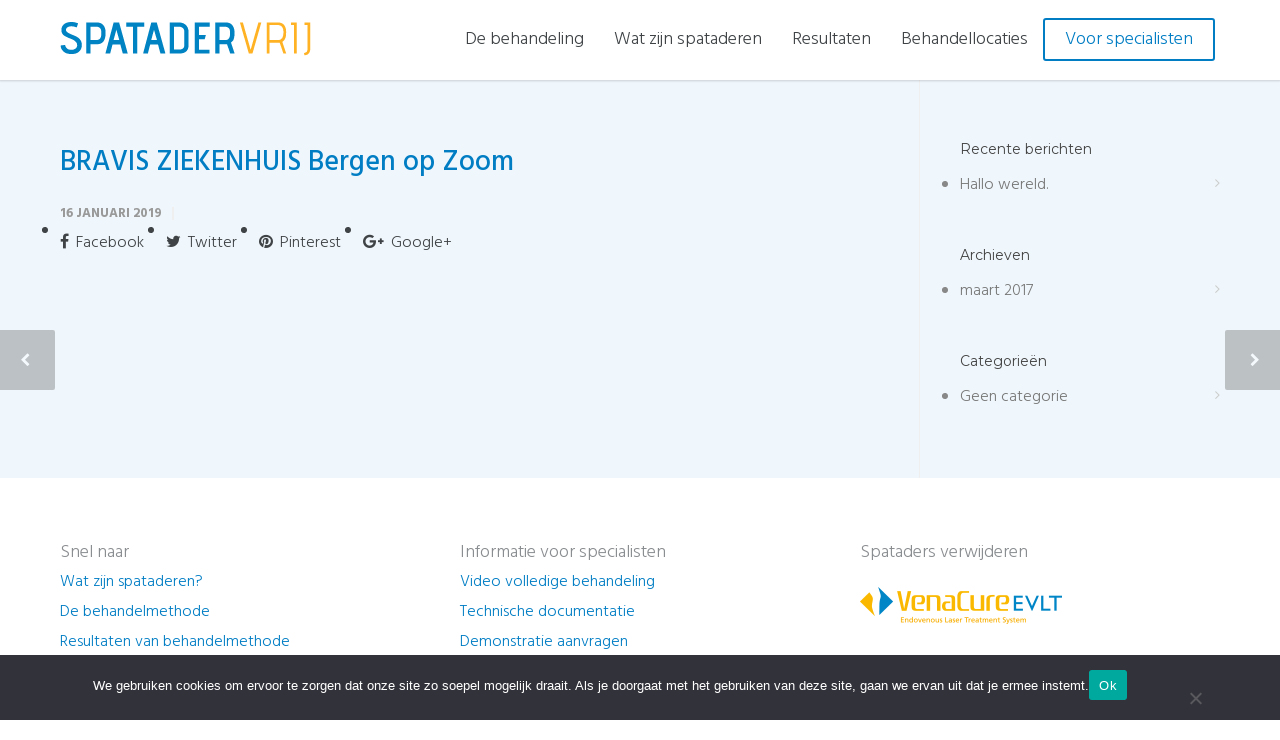

--- FILE ---
content_type: text/html; charset=UTF-8
request_url: https://www.spatadervrij.nl/behandellocatie/bravis-ziekenhuis-bergen-op-zoom/
body_size: 54060
content:
<!doctype html>
<html lang="nl-NL">
<head>
<meta http-equiv="Content-Type" content="text/html; charset=UTF-8" />
<title>BRAVIS ZIEKENHUIS Bergen op Zoom |  Spatadervrij</title>
<!-- Mobile Specific Metas & Favicons -->
<meta name="viewport" content="width=1200" /><!-- WordPress Stuff -->
                        <script>
                            /* You can add more configuration options to webfontloader by previously defining the WebFontConfig with your options */
                            if ( typeof WebFontConfig === "undefined" ) {
                                WebFontConfig = new Object();
                            }
                            WebFontConfig['google'] = {families: ['Hind:300,400,500,600,700', 'Open+Sans', 'Montserrat&amp;subset=latin']};

                            (function() {
                                var wf = document.createElement( 'script' );
                                wf.src = 'https://ajax.googleapis.com/ajax/libs/webfont/1.5.3/webfont.js';
                                wf.type = 'text/javascript';
                                wf.async = 'true';
                                var s = document.getElementsByTagName( 'script' )[0];
                                s.parentNode.insertBefore( wf, s );
                            })();
                        </script>
                        <meta name='robots' content='max-image-preview:large' />
<link rel="alternate" type="application/rss+xml" title="Spatadervrij &raquo; feed" href="https://www.spatadervrij.nl/feed/" />
<link rel="alternate" type="application/rss+xml" title="Spatadervrij &raquo; reacties feed" href="https://www.spatadervrij.nl/comments/feed/" />
<link rel="alternate" title="oEmbed (JSON)" type="application/json+oembed" href="https://www.spatadervrij.nl/wp-json/oembed/1.0/embed?url=https%3A%2F%2Fwww.spatadervrij.nl%2Fbehandellocatie%2Fbravis-ziekenhuis-bergen-op-zoom%2F" />
<link rel="alternate" title="oEmbed (XML)" type="text/xml+oembed" href="https://www.spatadervrij.nl/wp-json/oembed/1.0/embed?url=https%3A%2F%2Fwww.spatadervrij.nl%2Fbehandellocatie%2Fbravis-ziekenhuis-bergen-op-zoom%2F&#038;format=xml" />
		<!-- This site uses the Google Analytics by MonsterInsights plugin v9.11.1 - Using Analytics tracking - https://www.monsterinsights.com/ -->
		<!-- Opmerking: MonsterInsights is momenteel niet geconfigureerd op deze site. De site eigenaar moet authenticeren met Google Analytics in de MonsterInsights instellingen scherm. -->
					<!-- No tracking code set -->
				<!-- / Google Analytics by MonsterInsights -->
		<style id='wp-img-auto-sizes-contain-inline-css' type='text/css'>
img:is([sizes=auto i],[sizes^="auto," i]){contain-intrinsic-size:3000px 1500px}
/*# sourceURL=wp-img-auto-sizes-contain-inline-css */
</style>
<style id='wp-emoji-styles-inline-css' type='text/css'>

	img.wp-smiley, img.emoji {
		display: inline !important;
		border: none !important;
		box-shadow: none !important;
		height: 1em !important;
		width: 1em !important;
		margin: 0 0.07em !important;
		vertical-align: -0.1em !important;
		background: none !important;
		padding: 0 !important;
	}
/*# sourceURL=wp-emoji-styles-inline-css */
</style>
<style id='wp-block-library-inline-css' type='text/css'>
:root{--wp-block-synced-color:#7a00df;--wp-block-synced-color--rgb:122,0,223;--wp-bound-block-color:var(--wp-block-synced-color);--wp-editor-canvas-background:#ddd;--wp-admin-theme-color:#007cba;--wp-admin-theme-color--rgb:0,124,186;--wp-admin-theme-color-darker-10:#006ba1;--wp-admin-theme-color-darker-10--rgb:0,107,160.5;--wp-admin-theme-color-darker-20:#005a87;--wp-admin-theme-color-darker-20--rgb:0,90,135;--wp-admin-border-width-focus:2px}@media (min-resolution:192dpi){:root{--wp-admin-border-width-focus:1.5px}}.wp-element-button{cursor:pointer}:root .has-very-light-gray-background-color{background-color:#eee}:root .has-very-dark-gray-background-color{background-color:#313131}:root .has-very-light-gray-color{color:#eee}:root .has-very-dark-gray-color{color:#313131}:root .has-vivid-green-cyan-to-vivid-cyan-blue-gradient-background{background:linear-gradient(135deg,#00d084,#0693e3)}:root .has-purple-crush-gradient-background{background:linear-gradient(135deg,#34e2e4,#4721fb 50%,#ab1dfe)}:root .has-hazy-dawn-gradient-background{background:linear-gradient(135deg,#faaca8,#dad0ec)}:root .has-subdued-olive-gradient-background{background:linear-gradient(135deg,#fafae1,#67a671)}:root .has-atomic-cream-gradient-background{background:linear-gradient(135deg,#fdd79a,#004a59)}:root .has-nightshade-gradient-background{background:linear-gradient(135deg,#330968,#31cdcf)}:root .has-midnight-gradient-background{background:linear-gradient(135deg,#020381,#2874fc)}:root{--wp--preset--font-size--normal:16px;--wp--preset--font-size--huge:42px}.has-regular-font-size{font-size:1em}.has-larger-font-size{font-size:2.625em}.has-normal-font-size{font-size:var(--wp--preset--font-size--normal)}.has-huge-font-size{font-size:var(--wp--preset--font-size--huge)}.has-text-align-center{text-align:center}.has-text-align-left{text-align:left}.has-text-align-right{text-align:right}.has-fit-text{white-space:nowrap!important}#end-resizable-editor-section{display:none}.aligncenter{clear:both}.items-justified-left{justify-content:flex-start}.items-justified-center{justify-content:center}.items-justified-right{justify-content:flex-end}.items-justified-space-between{justify-content:space-between}.screen-reader-text{border:0;clip-path:inset(50%);height:1px;margin:-1px;overflow:hidden;padding:0;position:absolute;width:1px;word-wrap:normal!important}.screen-reader-text:focus{background-color:#ddd;clip-path:none;color:#444;display:block;font-size:1em;height:auto;left:5px;line-height:normal;padding:15px 23px 14px;text-decoration:none;top:5px;width:auto;z-index:100000}html :where(.has-border-color){border-style:solid}html :where([style*=border-top-color]){border-top-style:solid}html :where([style*=border-right-color]){border-right-style:solid}html :where([style*=border-bottom-color]){border-bottom-style:solid}html :where([style*=border-left-color]){border-left-style:solid}html :where([style*=border-width]){border-style:solid}html :where([style*=border-top-width]){border-top-style:solid}html :where([style*=border-right-width]){border-right-style:solid}html :where([style*=border-bottom-width]){border-bottom-style:solid}html :where([style*=border-left-width]){border-left-style:solid}html :where(img[class*=wp-image-]){height:auto;max-width:100%}:where(figure){margin:0 0 1em}html :where(.is-position-sticky){--wp-admin--admin-bar--position-offset:var(--wp-admin--admin-bar--height,0px)}@media screen and (max-width:600px){html :where(.is-position-sticky){--wp-admin--admin-bar--position-offset:0px}}

/*# sourceURL=wp-block-library-inline-css */
</style><style id='global-styles-inline-css' type='text/css'>
:root{--wp--preset--aspect-ratio--square: 1;--wp--preset--aspect-ratio--4-3: 4/3;--wp--preset--aspect-ratio--3-4: 3/4;--wp--preset--aspect-ratio--3-2: 3/2;--wp--preset--aspect-ratio--2-3: 2/3;--wp--preset--aspect-ratio--16-9: 16/9;--wp--preset--aspect-ratio--9-16: 9/16;--wp--preset--color--black: #000000;--wp--preset--color--cyan-bluish-gray: #abb8c3;--wp--preset--color--white: #ffffff;--wp--preset--color--pale-pink: #f78da7;--wp--preset--color--vivid-red: #cf2e2e;--wp--preset--color--luminous-vivid-orange: #ff6900;--wp--preset--color--luminous-vivid-amber: #fcb900;--wp--preset--color--light-green-cyan: #7bdcb5;--wp--preset--color--vivid-green-cyan: #00d084;--wp--preset--color--pale-cyan-blue: #8ed1fc;--wp--preset--color--vivid-cyan-blue: #0693e3;--wp--preset--color--vivid-purple: #9b51e0;--wp--preset--gradient--vivid-cyan-blue-to-vivid-purple: linear-gradient(135deg,rgb(6,147,227) 0%,rgb(155,81,224) 100%);--wp--preset--gradient--light-green-cyan-to-vivid-green-cyan: linear-gradient(135deg,rgb(122,220,180) 0%,rgb(0,208,130) 100%);--wp--preset--gradient--luminous-vivid-amber-to-luminous-vivid-orange: linear-gradient(135deg,rgb(252,185,0) 0%,rgb(255,105,0) 100%);--wp--preset--gradient--luminous-vivid-orange-to-vivid-red: linear-gradient(135deg,rgb(255,105,0) 0%,rgb(207,46,46) 100%);--wp--preset--gradient--very-light-gray-to-cyan-bluish-gray: linear-gradient(135deg,rgb(238,238,238) 0%,rgb(169,184,195) 100%);--wp--preset--gradient--cool-to-warm-spectrum: linear-gradient(135deg,rgb(74,234,220) 0%,rgb(151,120,209) 20%,rgb(207,42,186) 40%,rgb(238,44,130) 60%,rgb(251,105,98) 80%,rgb(254,248,76) 100%);--wp--preset--gradient--blush-light-purple: linear-gradient(135deg,rgb(255,206,236) 0%,rgb(152,150,240) 100%);--wp--preset--gradient--blush-bordeaux: linear-gradient(135deg,rgb(254,205,165) 0%,rgb(254,45,45) 50%,rgb(107,0,62) 100%);--wp--preset--gradient--luminous-dusk: linear-gradient(135deg,rgb(255,203,112) 0%,rgb(199,81,192) 50%,rgb(65,88,208) 100%);--wp--preset--gradient--pale-ocean: linear-gradient(135deg,rgb(255,245,203) 0%,rgb(182,227,212) 50%,rgb(51,167,181) 100%);--wp--preset--gradient--electric-grass: linear-gradient(135deg,rgb(202,248,128) 0%,rgb(113,206,126) 100%);--wp--preset--gradient--midnight: linear-gradient(135deg,rgb(2,3,129) 0%,rgb(40,116,252) 100%);--wp--preset--font-size--small: 13px;--wp--preset--font-size--medium: 20px;--wp--preset--font-size--large: 36px;--wp--preset--font-size--x-large: 42px;--wp--preset--spacing--20: 0.44rem;--wp--preset--spacing--30: 0.67rem;--wp--preset--spacing--40: 1rem;--wp--preset--spacing--50: 1.5rem;--wp--preset--spacing--60: 2.25rem;--wp--preset--spacing--70: 3.38rem;--wp--preset--spacing--80: 5.06rem;--wp--preset--shadow--natural: 6px 6px 9px rgba(0, 0, 0, 0.2);--wp--preset--shadow--deep: 12px 12px 50px rgba(0, 0, 0, 0.4);--wp--preset--shadow--sharp: 6px 6px 0px rgba(0, 0, 0, 0.2);--wp--preset--shadow--outlined: 6px 6px 0px -3px rgb(255, 255, 255), 6px 6px rgb(0, 0, 0);--wp--preset--shadow--crisp: 6px 6px 0px rgb(0, 0, 0);}:where(.is-layout-flex){gap: 0.5em;}:where(.is-layout-grid){gap: 0.5em;}body .is-layout-flex{display: flex;}.is-layout-flex{flex-wrap: wrap;align-items: center;}.is-layout-flex > :is(*, div){margin: 0;}body .is-layout-grid{display: grid;}.is-layout-grid > :is(*, div){margin: 0;}:where(.wp-block-columns.is-layout-flex){gap: 2em;}:where(.wp-block-columns.is-layout-grid){gap: 2em;}:where(.wp-block-post-template.is-layout-flex){gap: 1.25em;}:where(.wp-block-post-template.is-layout-grid){gap: 1.25em;}.has-black-color{color: var(--wp--preset--color--black) !important;}.has-cyan-bluish-gray-color{color: var(--wp--preset--color--cyan-bluish-gray) !important;}.has-white-color{color: var(--wp--preset--color--white) !important;}.has-pale-pink-color{color: var(--wp--preset--color--pale-pink) !important;}.has-vivid-red-color{color: var(--wp--preset--color--vivid-red) !important;}.has-luminous-vivid-orange-color{color: var(--wp--preset--color--luminous-vivid-orange) !important;}.has-luminous-vivid-amber-color{color: var(--wp--preset--color--luminous-vivid-amber) !important;}.has-light-green-cyan-color{color: var(--wp--preset--color--light-green-cyan) !important;}.has-vivid-green-cyan-color{color: var(--wp--preset--color--vivid-green-cyan) !important;}.has-pale-cyan-blue-color{color: var(--wp--preset--color--pale-cyan-blue) !important;}.has-vivid-cyan-blue-color{color: var(--wp--preset--color--vivid-cyan-blue) !important;}.has-vivid-purple-color{color: var(--wp--preset--color--vivid-purple) !important;}.has-black-background-color{background-color: var(--wp--preset--color--black) !important;}.has-cyan-bluish-gray-background-color{background-color: var(--wp--preset--color--cyan-bluish-gray) !important;}.has-white-background-color{background-color: var(--wp--preset--color--white) !important;}.has-pale-pink-background-color{background-color: var(--wp--preset--color--pale-pink) !important;}.has-vivid-red-background-color{background-color: var(--wp--preset--color--vivid-red) !important;}.has-luminous-vivid-orange-background-color{background-color: var(--wp--preset--color--luminous-vivid-orange) !important;}.has-luminous-vivid-amber-background-color{background-color: var(--wp--preset--color--luminous-vivid-amber) !important;}.has-light-green-cyan-background-color{background-color: var(--wp--preset--color--light-green-cyan) !important;}.has-vivid-green-cyan-background-color{background-color: var(--wp--preset--color--vivid-green-cyan) !important;}.has-pale-cyan-blue-background-color{background-color: var(--wp--preset--color--pale-cyan-blue) !important;}.has-vivid-cyan-blue-background-color{background-color: var(--wp--preset--color--vivid-cyan-blue) !important;}.has-vivid-purple-background-color{background-color: var(--wp--preset--color--vivid-purple) !important;}.has-black-border-color{border-color: var(--wp--preset--color--black) !important;}.has-cyan-bluish-gray-border-color{border-color: var(--wp--preset--color--cyan-bluish-gray) !important;}.has-white-border-color{border-color: var(--wp--preset--color--white) !important;}.has-pale-pink-border-color{border-color: var(--wp--preset--color--pale-pink) !important;}.has-vivid-red-border-color{border-color: var(--wp--preset--color--vivid-red) !important;}.has-luminous-vivid-orange-border-color{border-color: var(--wp--preset--color--luminous-vivid-orange) !important;}.has-luminous-vivid-amber-border-color{border-color: var(--wp--preset--color--luminous-vivid-amber) !important;}.has-light-green-cyan-border-color{border-color: var(--wp--preset--color--light-green-cyan) !important;}.has-vivid-green-cyan-border-color{border-color: var(--wp--preset--color--vivid-green-cyan) !important;}.has-pale-cyan-blue-border-color{border-color: var(--wp--preset--color--pale-cyan-blue) !important;}.has-vivid-cyan-blue-border-color{border-color: var(--wp--preset--color--vivid-cyan-blue) !important;}.has-vivid-purple-border-color{border-color: var(--wp--preset--color--vivid-purple) !important;}.has-vivid-cyan-blue-to-vivid-purple-gradient-background{background: var(--wp--preset--gradient--vivid-cyan-blue-to-vivid-purple) !important;}.has-light-green-cyan-to-vivid-green-cyan-gradient-background{background: var(--wp--preset--gradient--light-green-cyan-to-vivid-green-cyan) !important;}.has-luminous-vivid-amber-to-luminous-vivid-orange-gradient-background{background: var(--wp--preset--gradient--luminous-vivid-amber-to-luminous-vivid-orange) !important;}.has-luminous-vivid-orange-to-vivid-red-gradient-background{background: var(--wp--preset--gradient--luminous-vivid-orange-to-vivid-red) !important;}.has-very-light-gray-to-cyan-bluish-gray-gradient-background{background: var(--wp--preset--gradient--very-light-gray-to-cyan-bluish-gray) !important;}.has-cool-to-warm-spectrum-gradient-background{background: var(--wp--preset--gradient--cool-to-warm-spectrum) !important;}.has-blush-light-purple-gradient-background{background: var(--wp--preset--gradient--blush-light-purple) !important;}.has-blush-bordeaux-gradient-background{background: var(--wp--preset--gradient--blush-bordeaux) !important;}.has-luminous-dusk-gradient-background{background: var(--wp--preset--gradient--luminous-dusk) !important;}.has-pale-ocean-gradient-background{background: var(--wp--preset--gradient--pale-ocean) !important;}.has-electric-grass-gradient-background{background: var(--wp--preset--gradient--electric-grass) !important;}.has-midnight-gradient-background{background: var(--wp--preset--gradient--midnight) !important;}.has-small-font-size{font-size: var(--wp--preset--font-size--small) !important;}.has-medium-font-size{font-size: var(--wp--preset--font-size--medium) !important;}.has-large-font-size{font-size: var(--wp--preset--font-size--large) !important;}.has-x-large-font-size{font-size: var(--wp--preset--font-size--x-large) !important;}
/*# sourceURL=global-styles-inline-css */
</style>

<style id='classic-theme-styles-inline-css' type='text/css'>
/*! This file is auto-generated */
.wp-block-button__link{color:#fff;background-color:#32373c;border-radius:9999px;box-shadow:none;text-decoration:none;padding:calc(.667em + 2px) calc(1.333em + 2px);font-size:1.125em}.wp-block-file__button{background:#32373c;color:#fff;text-decoration:none}
/*# sourceURL=/wp-includes/css/classic-themes.min.css */
</style>
<link rel='stylesheet' id='contact-form-7-css' href='https://www.spatadervrij.nl/wp-content/plugins/contact-form-7/includes/css/styles.css?ver=6.1.4' type='text/css' media='all' />
<link rel='stylesheet' id='cookie-notice-front-css' href='https://www.spatadervrij.nl/wp-content/plugins/cookie-notice/css/front.min.css?ver=2.5.11' type='text/css' media='all' />
<link rel='stylesheet' id='stylesheet-css' href='https://www.spatadervrij.nl/wp-content/themes/unicon-child/style.css?ver=1' type='text/css' media='all' />
<link rel='stylesheet' id='js_composer_front-css' href='https://www.spatadervrij.nl/wp-content/plugins/js_composer/assets/css/js_composer.min.css?ver=8.0.1' type='text/css' media='all' />
<link rel='stylesheet' id='shortcodes-css' href='https://www.spatadervrij.nl/wp-content/themes/unicon/framework/css/shortcodes.css?ver=c1c65eddcdd12a3053d722cc2f125292' type='text/css' media='all' />
<link rel='stylesheet' id='responsive-css' href='https://www.spatadervrij.nl/wp-content/themes/unicon/framework/css/responsive.css?ver=c1c65eddcdd12a3053d722cc2f125292' type='text/css' media='all' />
<script type="text/javascript" id="cookie-notice-front-js-before">
/* <![CDATA[ */
var cnArgs = {"ajaxUrl":"https:\/\/www.spatadervrij.nl\/wp-admin\/admin-ajax.php","nonce":"2de1e8059a","hideEffect":"fade","position":"bottom","onScroll":false,"onScrollOffset":100,"onClick":false,"cookieName":"cookie_notice_accepted","cookieTime":2592000,"cookieTimeRejected":2592000,"globalCookie":false,"redirection":false,"cache":false,"revokeCookies":false,"revokeCookiesOpt":"automatic"};

//# sourceURL=cookie-notice-front-js-before
/* ]]> */
</script>
<script type="text/javascript" src="https://www.spatadervrij.nl/wp-content/plugins/cookie-notice/js/front.min.js?ver=2.5.11" id="cookie-notice-front-js"></script>
<script type="text/javascript" src="https://www.spatadervrij.nl/wp-includes/js/jquery/jquery.min.js?ver=3.7.1" id="jquery-core-js"></script>
<script type="text/javascript" src="https://www.spatadervrij.nl/wp-includes/js/jquery/jquery-migrate.min.js?ver=3.4.1" id="jquery-migrate-js"></script>
<script></script><link rel="https://api.w.org/" href="https://www.spatadervrij.nl/wp-json/" /><link rel="EditURI" type="application/rsd+xml" title="RSD" href="https://www.spatadervrij.nl/xmlrpc.php?rsd" />

<link rel="canonical" href="https://www.spatadervrij.nl/behandellocatie/bravis-ziekenhuis-bergen-op-zoom/" />
<link rel='shortlink' href='https://www.spatadervrij.nl/?p=643' />
<script type="text/javascript">
(function(url){
	if(/(?:Chrome\/26\.0\.1410\.63 Safari\/537\.31|WordfenceTestMonBot)/.test(navigator.userAgent)){ return; }
	var addEvent = function(evt, handler) {
		if (window.addEventListener) {
			document.addEventListener(evt, handler, false);
		} else if (window.attachEvent) {
			document.attachEvent('on' + evt, handler);
		}
	};
	var removeEvent = function(evt, handler) {
		if (window.removeEventListener) {
			document.removeEventListener(evt, handler, false);
		} else if (window.detachEvent) {
			document.detachEvent('on' + evt, handler);
		}
	};
	var evts = 'contextmenu dblclick drag dragend dragenter dragleave dragover dragstart drop keydown keypress keyup mousedown mousemove mouseout mouseover mouseup mousewheel scroll'.split(' ');
	var logHuman = function() {
		if (window.wfLogHumanRan) { return; }
		window.wfLogHumanRan = true;
		var wfscr = document.createElement('script');
		wfscr.type = 'text/javascript';
		wfscr.async = true;
		wfscr.src = url + '&r=' + Math.random();
		(document.getElementsByTagName('head')[0]||document.getElementsByTagName('body')[0]).appendChild(wfscr);
		for (var i = 0; i < evts.length; i++) {
			removeEvent(evts[i], logHuman);
		}
	};
	for (var i = 0; i < evts.length; i++) {
		addEvent(evts[i], logHuman);
	}
})('//www.spatadervrij.nl/?wordfence_lh=1&hid=6B3ABCD02338A5BEF63CD01C28274F2C');
</script><style type="text/css">
body{ font: 300 16px Hind, Arial, Helvetica, sans-serif; color: #3f4346; line-height: 1.4;} .wrapall, .boxed-layout{ background-color: #f0f7fc; } body.page-template-page-blank-php{ background: #f0f7fc !important; } h1, .title-h1{ font: 500 28px Hind, Arial, Helvetica, sans-serif; color: #017dc4; } h2{ font: 500 24px Hind, Arial, Helvetica, sans-serif; color: #017dc4; } h3{ font: 500 20px Hind, Arial, Helvetica, sans-serif; color: #017dc4; } h4{ font: 500 16px Hind, Arial, Helvetica, sans-serif; color: #017dc4; } h5{ font: 500 16px Hind, Arial, Helvetica, sans-serif; color: #017dc4; } h6{ font: 500 16px Hind, Arial, Helvetica, sans-serif; color: #017dc4; } .title{ font-family: 'Hind', Arial, Helvetica, sans-serif; } h1 a, h2 a, h3 a, h4 a, h5 a, h6 a { font-weight: inherit; color: inherit; } h1 a:hover, h2 a:hover, h3 a:hover, h4 a:hover, h5 a:hover, h6 a:hover, a:hover h1, a:hover h2, a:hover h3, a:hover h4, a:hover h5, a:hover h6 { color: #0068a3; } a{ color: #017dc4; } a:hover{ color: #0068a3; } input[type='text'], input[type='password'], input[type='email'], input[type='tel'], textarea, select { font-family: Hind, Arial, Helvetica, sans-serif; font-size: 16px; } #sidebar .widget h3{ font: 14px Montserrat, Arial, Helvetica, sans-serif; color: #444444; } .container .twelve.alt.sidebar-right, .container .twelve.alt.sidebar-left, #sidebar.sidebar-right #sidebar-widgets, #sidebar.sidebar-left #sidebar-widgets{ border-color: #efefef;} #topbar{ background: #f5f5f5; color: #777777; } #topbar a{ color: #999999; } #topbar a:hover{ color: #333333; } @media only screen and (max-width: 767px) { #topbar .topbar-col1{ background: #f5f5f5; } } /* Navigation */ #navigation > ul > li > a{ font: 300 18px Hind, Arial, Helvetica, sans-serif; color: #3f4346; } #navigation > ul > li:hover > a, #navigation > ul > li > a:hover { color: #0068a3; } #navigation li.current-menu-item > a:hover, #navigation li.current-page-ancestor > a:hover, #navigation li.current-menu-ancestor > a:hover, #navigation li.current-menu-parent > a:hover, #navigation li.current_page_ancestor > a:hover, #navigation > ul > li.sfHover > a { color: #0068a3; } #navigation li.current-menu-item > a, #navigation li.current-page-ancestor > a, #navigation li.current-menu-ancestor > a, #navigation li.current-menu-parent > a, #navigation li.current_page_ancestor > a { color: #017dc4; } #navigation ul li:hover{ border-color: #0068a3; } #navigation li.current-menu-item, #navigation li.current-page-ancestor, #navigation li.current-menu-ancestor, #navigation li.current-menu-parent, #navigation li.current_page_ancestor{ border-color: #017dc4; } #navigation .sub-menu{ background: #262626; } #navigation .sub-menu li a{ font: 13px Open Sans, Arial, Helvetica, sans-serif; color: #bbbbbb; } #navigation .sub-menu li a:hover{ color: #ffffff; } #navigation .sub-menu li.current_page_item > a, #navigation .sub-menu li.current_page_item > a:hover, #navigation .sub-menu li.current-menu-item > a, #navigation .sub-menu li.current-menu-item > a:hover, #navigation .sub-menu li.current-page-ancestor > a, #navigation .sub-menu li.current-page-ancestor > a:hover, #navigation .sub-menu li.current-menu-ancestor > a, #navigation .sub-menu li.current-menu-ancestor > a:hover, #navigation .sub-menu li.current-menu-parent > a, #navigation .sub-menu li.current-menu-parent > a:hover, #navigation .sub-menu li.current_page_ancestor > a, #navigation .sub-menu li.current_page_ancestor > a:hover{ color: #ffffff; } #navigation .sub-menu li a, #navigation .sub-menu ul li a{ border-color: #333333; } #navigation > ul > li.megamenu > ul.sub-menu{ background: #262626; border-color: #0068a3; } #navigation > ul > li.megamenu > ul > li { border-right-color: #333333 !important; } #navigation > ul > li.megamenu ul li a{ color:#bbbbbb; } #navigation > ul > li.megamenu > ul > li > a { color:#ffffff; } #navigation > ul > li.megamenu > ul ul li a:hover, #header #navigation > ul > li.megamenu > ul ul li.current-menu-item a { color: #ffffff !important; background-color: #333333 !important; } /* Header General */ #search-btn, #shopping-btn, #close-search-btn { color: #bbbbbb; } #search-btn:hover, #shopping-btn:hover, #close-search-btn:hover { color: #999999; } #slogan{ font: 400 20px Open Sans, Arial, Helvetica, sans-serif; color: #777777; margin-top: 26px; } /* Mobile Header */ #mobile-navigation{ background: #262626; } #mobile-navigation ul li a{ font: 13px Open Sans, Arial, Helvetica, sans-serif; color: #bbbbbb; border-bottom-color: #333333 !important; } #mobile-navigation ul li a:hover, #mobile-navigation ul li a:hover [class^='fa-'], #mobile-navigation li.open > a, #mobile-navigation ul li.current-menu-item > a, #mobile-navigation ul li.current-menu-ancestor > a{ color: #ffffff; } body #mobile-navigation li.open > a [class^='fa-']{ color: #ffffff; } #mobile-navigation form, #mobile-navigation form input{ background: #444444; color: #cccccc; } #mobile-navigation form:before{ color: #cccccc; } #mobile-header{ background: #ffffff; height: 80px; } #mobile-navigation-btn, #mobile-cart-btn, #mobile-shopping-btn{ color: #bbbbbb; line-height: 80px; } #mobile-navigation-btn:hover, #mobile-cart-btn:hover, #mobile-shopping-btn:hover { color: #999999; } #mobile-header .logo{ margin-top: 22px; } /* Header V1 */ #header.header-v1 { height: 80px; background: #ffffff; } .header-v1 .logo{ margin-top: 22px; } .header-v1 #navigation > ul > li{ height: 80px; padding-top: 25px; } .header-v1 #navigation .sub-menu{ top: 80px; } .header-v1 .header-icons-divider{ line-height: 80px; background: #efefef; } #header.header-v1 .widget_shopping_cart{ top: 80px; } .header-v1 #search-btn, .header-v1 #close-search-btn, .header-v1 #shopping-btn{ line-height: 80px; } .header-v1 #search-top, .header-v1 #search-top input{ height: 80px; } .header-v1 #search-top input{ color: #666666; font-family: Hind, Arial, Helvetica, sans-serif; } /* Header V3 */ #header.header-v3 { background: #ffffff; } .header-v3 .navigation-wrap{ background: #ffffff; border-top: 1px solid #efefef; } .header-v3 .logo { margin-top: 30px; margin-bottom: 30px; } /* Header V4 */ #header.header-v4 { background: #ffffff; } .header-v4 .navigation-wrap{ background: #ffffff; border-top: 1px solid #efefef; } .header-v4 .logo { margin-top: 30px; margin-bottom: 30px; } /* Transparent Header */ #transparentimage{ padding: 80px 0 0 0; } .header-is-transparent #mobile-navigation{ top: 80px; } /* Stuck */ .stuck{ background: #ffffff; } /* Titlebars */ .titlebar h1, .title-h1{ font: 22px Open Sans, Arial, Helvetica, sans-serif; color: #777777; } #fulltitle{ background: #f9f9f9; border-bottom: 1px solid #efefef; } #breadcrumbs{ margin-top: 6px; } #breadcrumbs, #breadcrumbs a{ font: 13px Open Sans, Arial, Helvetica, sans-serif; color: #aaaaaa; } #breadcrumbs a:hover{ color: #666666; } #fullimagecenter h1, #transparentimage h1, #fullimagecenter .title-h1, #transparentimage .title-h1{ font: 42px Montserrat, Arial, Helvetica, sans-serif; color: #ffffff; text-transform: uppercase; letter-spacing: 1px; text-align: center; } /* Footer */ #footer .widget h3{ font: 300 18px Hind, Arial, Helvetica, sans-serif; color: #8a8d90; } #footer{ color: #8a8d90; border-top: 4px none #deeef7; } #footer{ background-color: #ffffff; } #footer a, #footer .widget ul li:after { color: #017dc4; } #footer a:hover, #footer .widget ul li:hover:after { color: #0068a3; } #footer .widget ul li{ border-bottom-color: #deeef7; } /* Copyright */ #copyright{ background: #ffffff; color: #8a8d90; } #copyright a { color: #017dc4; } #copyright a:hover { color: #0068a3; } /* Color Accent */ .highlight{color:#017dc4 !important;} ::selection{ background: #017dc4; } ::-moz-selection { background: #017dc4; } #shopping-btn span{background:#017dc4;} .blog-page .post h1 a:hover,.blog-page .post h2 a:hover{color:#017dc4;} .entry-image .entry-overlay{background:#017dc4;} .entry-quote a:hover{background:#017dc4;} .entry-link a:hover{background:#017dc4;} .blog-single .entry-tags a:hover{color:#017dc4;} .sharebox ul li a:hover{color:#017dc4;} #pagination .current a{background:#017dc4;} #filters ul li a:hover{color:#017dc4;} #filters ul li a.active{color:#017dc4;} #back-to-top a:hover{background-color:#017dc4;} #sidebar .widget ul li a:hover{color:#017dc4;} #sidebar .widget ul li:hover:after{color:#017dc4;} .widget_tag_cloud a:hover,.widget_product_tag_cloud a:hover{background:#017dc4;border-color:#017dc4;} .widget_portfolio .portfolio-widget-item .portfolio-overlay{background:#017dc4;} #sidebar .widget_nav_menu ul li a:hover{color:#017dc4;} #footer .widget_tag_cloud a:hover,#footer .widget_product_tag_cloud a:hover{background:#017dc4;border-color:#017dc4;} /* Shortcodes */ .box.style-2{border-top-color:#017dc4;} .box.style-4{border-color:#017dc4;} .box.style-6{background:#017dc4;} a.button,input[type=submit],button,.minti_button{background:#017dc4;border-color:#017dc4;} a.button.color-2{color:#017dc4;border-color:#017dc4;} a.button.color-3{background:#017dc4;border-color:#017dc4;} a.button.color-9{color:#017dc4;} a.button.color-6:hover{background:#017dc4;border-color:#017dc4;} a.button.color-7:hover{background:#017dc4;border-color:#017dc4;} .counter-number{color:#017dc4;} .divider-title.align-center:after, .divider-title.align-left:after { background-color:#017dc4 } .divider5{border-bottom-color:#017dc4;} .dropcap.dropcap-circle{background-color:#017dc4;} .dropcap.dropcap-box{background-color:#017dc4;} .dropcap.dropcap-color{color:#017dc4;} .toggle .toggle-title.active, .color-light .toggle .toggle-title.active{ background:#017dc4; border-color: #017dc4;} .iconbox-style-1.icon-color-accent i.boxicon,.iconbox-style-2.icon-color-accent i.boxicon,.iconbox-style-3.icon-color-accent i.boxicon,.iconbox-style-8.icon-color-accent i.boxicon,.iconbox-style-9.icon-color-accent i.boxicon{color:#017dc4!important;} .iconbox-style-4.icon-color-accent i.boxicon,.iconbox-style-5.icon-color-accent i.boxicon,.iconbox-style-6.icon-color-accent i.boxicon,.iconbox-style-7.icon-color-accent i.boxicon,.flip .icon-color-accent.card .back{background:#017dc4;} .latest-blog .blog-item .blog-overlay{background:#017dc4;} .latest-blog .blog-item .blog-pic i{color:#017dc4;} .latest-blog .blog-item h4 a:hover{color:#017dc4;} .progressbar .progress-percentage{background:#017dc4;} .wpb_widgetised_column .widget ul li a:hover{color:#017dc4;} .wpb_widgetised_column .widget ul li:hover:after{color:#017dc4;} .wpb_accordion .wpb_accordion_wrapper .ui-state-active .ui-icon{background-color:#017dc4;} .wpb_accordion .wpb_accordion_wrapper .ui-state-active.wpb_accordion_header a{color:#017dc4;} .wpb_accordion .wpb_accordion_wrapper .wpb_accordion_header a:hover,.wpb_accordion .wpb_accordion_wrapper .wpb_accordion_header a:hover .ui-state-default .ui-icon{color:#017dc4;} .wpb_accordion .wpb_accordion_wrapper .wpb_accordion_header:hover .ui-icon{background-color:#017dc4!important;} .wpb_content_element.wpb_tabs .wpb_tabs_nav li.ui-tabs-active{border-bottom-color:#017dc4;} .portfolio-item h4 a:hover{ color: #017dc4; } .portfolio-filters ul li a:hover { color: #017dc4; } .portfolio-filters ul li a.active { color: #017dc4; } .portfolio-overlay-icon .portfolio-overlay{ background: #017dc4; } .portfolio-overlay-icon i{ color: #017dc4; } .portfolio-overlay-effect .portfolio-overlay{ background: #017dc4; } .portfolio-overlay-name .portfolio-overlay{ background: #017dc4; } .portfolio-detail-attributes ul li a:hover{ color: #017dc4; } a.catimage:hover .catimage-text{ background: #017dc4; } /* WooCommerce */ .products li h3{font: 300 16px Hind, Arial, Helvetica, sans-serif; color: #3f4346;} .woocommerce .button.checkout-button{background:#017dc4;border-color:#017dc4;} .woocommerce .products .onsale{background:#017dc4;} .product .onsale{background:#017dc4;} button.single_add_to_cart_button:hover{background:#017dc4;} .woocommerce-tabs > ul > li.active a{color:#017dc4;border-bottom-color:#017dc4;} p.stars a:hover{background:#017dc4;} p.stars a.active,p.stars a.active:after{background:#017dc4;} .product_list_widget a{color:#017dc4;} .woocommerce .widget_layered_nav li.chosen a{color:#017dc4!important;} .woocommerce .widget_product_categories > ul > li.current-cat > a{color:#017dc4!important;} .woocommerce .widget_product_categories > ul > li.current-cat:after{color:#017dc4!important;} .woocommerce-message{ background: #017dc4; } .bbp-topics-front ul.super-sticky .bbp-topic-title:before, .bbp-topics ul.super-sticky .bbp-topic-title:before, .bbp-topics ul.sticky .bbp-topic-title:before, .bbp-forum-content ul.sticky .bbp-topic-title:before{color: #017dc4!important; } #subscription-toggle a:hover{ background: #017dc4; } .bbp-pagination-links span.current{ background: #017dc4; } div.wpcf7-mail-sent-ok,div.wpcf7-mail-sent-ng,div.wpcf7-spam-blocked,div.wpcf7-validation-errors{ background: #017dc4; } .wpcf7-not-valid{ border-color: #017dc4 !important;} .products .button.add_to_cart_button{ color: #017dc4!important; } .minti_list.color-accent li:before{ color: #017dc4!important; } .blogslider_text .post-categories li a{ background-color: #017dc4; } .minti_zooming_slider .flex-control-nav li .minti_zooming_slider_ghost { background-color: #017dc4; } .minti_carousel.pagination_numbers .owl-dots .owl-dot.active{ background-color: #017dc4; } .wpb_content_element.wpb_tour .wpb_tabs_nav li.ui-tabs-active, .color-light .wpb_content_element.wpb_tour .wpb_tabs_nav li.ui-tabs-active{ background-color: #017dc4; } .masonry_icon i{ color: #017dc4; } /* Special Font */ .font-special, .button, .counter-title, h6, .wpb_accordion .wpb_accordion_wrapper .wpb_accordion_header a, .pricing-plan .pricing-plan-head h3, a.catimage, .divider-title, button, input[type='submit'], input[type='reset'], input[type='button'], .vc_pie_chart h4, .page-404 h3, .minti_masonrygrid_item h4{ font-family: 'Hind', Arial, Helvetica, sans-serif; /*letter-spacing: 0px; font-weight: 400;*/} .ui-helper-reset{ line-height: 1.4; } /* User CSS from Theme Options */ @media only screen and (max-width: 1199px) { #header, .sticky-wrapper{display:none;} #mobile-header{display:inherit} }
</style><meta name="generator" content="Powered by WPBakery Page Builder - drag and drop page builder for WordPress."/>
<noscript><style> .wpb_animate_when_almost_visible { opacity: 1; }</style></noscript>    
</head>

<body class="wp-singular behandellocatie-template-default single single-behandellocatie postid-643 wp-theme-unicon wp-child-theme-unicon-child smooth-scroll cookies-not-set wpb-js-composer js-comp-ver-8.0.1 vc_responsive">

	<div class="site-wrapper wrapall">

	
<header id="header" class="header header-v1 header-v1-only clearfix  ">
		
	<div class="container">
	
		<div id="logo-navigation" class="sixteen columns">
			
			<div id="logo" class="logo">
									<a href="https://www.spatadervrij.nl/"><img src="https://www.spatadervrij.nl/wp-content/uploads/2017/03/logo.png" alt="Spatadervrij" class="logo_standard" /></a>
					<a href="https://www.spatadervrij.nl/"><img src="https://www.spatadervrij.nl/wp-content/uploads/2017/03/logo-alt.png" alt="Spatadervrij" class="logo_transparent" /></a>					<a href="https://www.spatadervrij.nl/"><img src="https://www.spatadervrij.nl/wp-content/uploads/2017/03/logo@2x.png" width="251" height="34" alt="Spatadervrij" class="logo_retina" /></a>					<a href="https://www.spatadervrij.nl/"><img src="https://www.spatadervrij.nl/wp-content/uploads/2017/03/logo-alt@2x.png" width="251" height="34" alt="Spatadervrij" class="logo_retina_transparent" /></a>							</div>

			<div id="navigation" class="clearfix">			
				<div class="header-icons">
												
								</div>	

				<ul id="nav" class="menu"><li id="menu-item-8" class="menu-item menu-item-type-post_type menu-item-object-page menu-item-8"><a href="https://www.spatadervrij.nl/de-behandeling/">De behandeling</a></li>
<li id="menu-item-18" class="menu-item menu-item-type-post_type menu-item-object-page menu-item-18"><a href="https://www.spatadervrij.nl/wat-zijn-spataderen/">Wat zijn spataderen</a></li>
<li id="menu-item-17" class="menu-item menu-item-type-post_type menu-item-object-page menu-item-17"><a href="https://www.spatadervrij.nl/resultaten/">Resultaten</a></li>
<li id="menu-item-16" class="menu-item menu-item-type-post_type menu-item-object-page menu-item-16"><a href="https://www.spatadervrij.nl/behandellocaties/">Behandellocaties</a></li>
<li id="menu-item-34" class="nav-button menu-item menu-item-type-post_type menu-item-object-page menu-item-34"><a href="https://www.spatadervrij.nl/voor-specialisten/">Voor specialisten</a></li>
</ul>			</div>
			
		</div>
		
		
			

	</div>	
	
</header>

<div id="mobile-header" class="mobile-header-v1">
	<div class="container">
		<div class="sixteen columns">
			<div id="mobile-logo" class="logo">
									<a href="https://www.spatadervrij.nl/"><img src="https://www.spatadervrij.nl/wp-content/uploads/2017/03/logo.png" alt="Spatadervrij" class="logo_standard" /></a>
					<a href="https://www.spatadervrij.nl/"><img src="https://www.spatadervrij.nl/wp-content/uploads/2017/03/logo@2x.png" width="251" height="34" alt="Spatadervrij" class="logo_retina" /></a>							</div>
			<a href="#" id="mobile-navigation-btn"><i class="fa fa-bars"></i></a>
					</div>
	</div>
</div>

<div id="mobile-navigation">
	<div class="container">
		<div class="sixteen columns">
			<div class="menu-hoofdmenu-container"><ul id="mobile-nav" class="menu"><li class="menu-item menu-item-type-post_type menu-item-object-page menu-item-8"><a href="https://www.spatadervrij.nl/de-behandeling/">De behandeling</a></li>
<li class="menu-item menu-item-type-post_type menu-item-object-page menu-item-18"><a href="https://www.spatadervrij.nl/wat-zijn-spataderen/">Wat zijn spataderen</a></li>
<li class="menu-item menu-item-type-post_type menu-item-object-page menu-item-17"><a href="https://www.spatadervrij.nl/resultaten/">Resultaten</a></li>
<li class="menu-item menu-item-type-post_type menu-item-object-page menu-item-16"><a href="https://www.spatadervrij.nl/behandellocaties/">Behandellocaties</a></li>
<li class="nav-button menu-item menu-item-type-post_type menu-item-object-page menu-item-34"><a href="https://www.spatadervrij.nl/voor-specialisten/">Voor specialisten</a></li>
</ul></div>			
				
		</div>
	</div>
</div>

		
			
					<div id="notitlebar"></div>
		


<div id="page-wrap" class="blog-page blog-single container">
	
	<div id="content" class="sidebar-right twelve alt columns">
	
					
			<div class="post-time">
    <span class="month">jan</span>
    <span class="day">16</span>
</div>

<article id="post-643" class="clearfix post-643 behandellocatie type-behandellocatie status-publish hentry">
    
                    
    <div class="entry-wrap">

        <div class="entry-title">
                            <h1><a href="https://www.spatadervrij.nl/behandellocatie/bravis-ziekenhuis-bergen-op-zoom/" title="Permalink to BRAVIS ZIEKENHUIS Bergen op Zoom" rel="bookmark">BRAVIS ZIEKENHUIS Bergen op Zoom</a></h1>
                    </div>

                <div class="entry-meta">
            <ul>
		
		<li class="meta-date">16 januari 2019</li>
					<li class="meta-category"></li>
		</ul>
        </div>
        
        <div class="entry-content">
                                                </div>
        
        
    </div>

</article><!-- #post -->			
							<div class="sharebox clearfix">
	<ul>
			
		<li>
			<a href="http://www.facebook.com/sharer.php?u=https://www.spatadervrij.nl/behandellocatie/bravis-ziekenhuis-bergen-op-zoom/&amp;t=BRAVIS ZIEKENHUIS Bergen op Zoom" class="share-facebook" target="_blank" title="Share via Facebook"><i class="fa fa-facebook"></i> Facebook</a>
		</li>
					
		<li>
			<a href="http://twitter.com/home?status=BRAVIS ZIEKENHUIS Bergen op Zoom https://www.spatadervrij.nl/behandellocatie/bravis-ziekenhuis-bergen-op-zoom/" class="share-twitter" target="_blank" title="Share via Twitter"><i class="fa fa-twitter"></i> Twitter</a>
		</li>
							
		<li>
			<a href="http://pinterest.com/pin/create/button/?url=https://www.spatadervrij.nl/behandellocatie/bravis-ziekenhuis-bergen-op-zoom/&amp;media=&amp;" target="_blank" class="share-pinterest" title="Share via Pinterest"><i class="fa fa-pinterest"></i> Pinterest</a>
		</li>
					
		<li>
			<a href="https://plus.google.com/share?url=https://www.spatadervrij.nl/behandellocatie/bravis-ziekenhuis-bergen-op-zoom/" target="_blank" class="share-google" title="Share via Google+"><i class="fa fa-google-plus"></i> Google+</a>
		</li>
							</ul>
</div>						
							
				
			
					
					
			<div id="comments">

		
		
					<p class="hidden">Comments are closed.</p>
	
				
			
		

</div>			
				
				<div id="post-navigation">
					<a href="https://www.spatadervrij.nl/behandellocatie/amc-amsterdam/" rel="prev"><div class="prev"></div></a>					<a href="https://www.spatadervrij.nl/behandellocatie/bergman-kliniek-bilthoven/" rel="next"><div class="next"></div></a>				</div>
				
			
	</div>

		<div id="sidebar" class="sidebar-right alt">
		<div id="sidebar-widgets" class="four columns">

    
		<div id="recent-posts-2" class="widget widget_recent_entries">
		<h3>Recente berichten</h3>
		<ul>
											<li>
					<a href="https://www.spatadervrij.nl/2017/03/16/hallo-wereld/">Hallo wereld.</a>
									</li>
					</ul>

		</div><div id="archives-2" class="widget widget_archive"><h3>Archieven</h3>
			<ul>
					<li><a href='https://www.spatadervrij.nl/2017/03/'>maart 2017</a></li>
			</ul>

			</div><div id="categories-2" class="widget widget_categories"><h3>Categorieën</h3>
			<ul>
					<li class="cat-item cat-item-1"><a href="https://www.spatadervrij.nl/category/geen-categorie/">Geen categorie</a>
</li>
			</ul>

			</div>
</div>	</div>
	
</div>

		
			
		<footer id="footer">
			<div class="container">
				<div class="one-third columns"><div id="text-2" class="widget widget_text"><h3>Snel naar</h3>			<div class="textwidget"><p><a href="#">Wat zijn spataderen?</a><br />
<a href="#">De behandelmethode</a><br />
<a href="#">Resultaten van behandelmethode</a><br />
<a href="#">Behandellocaties</a><br />
<a href="#">Vergoedingen</a><br />
<a href="#">Veelgestelde vragen</a></p>
</div>
		</div></div>
								<div class="one-third columns"><div id="text-4" class="widget widget_text"><h3>Informatie voor specialisten</h3>			<div class="textwidget"><p><a href="#">Video volledige behandeling</a><br />
<a href="#">Technische documentatie</a><br />
<a href="#">Demonstratie aanvragen</a></p>
</div>
		</div></div>
												<div class="one-third columns"><div id="text-3" class="widget widget_text"><h3>Spataders verwijderen</h3>			<div class="textwidget"><p><img src="https://spatadervrij.nl/wp-content/uploads/2017/03/venacure.png" alt="VenaCure" /></p>
</div>
		</div><div id="text-5" class="widget widget_text"><h3>Een product van</h3>			<div class="textwidget"><p><img src="https://spatadervrij.nl/wp-content/uploads/2017/03/angiodynamics.png" alt="AngioDynamics" /></p>
</div>
		</div></div>
											</div>
		</footer>
		
		<div id="copyright" class="clearfix">
		<div class="container">
			
			<div class="sixteen columns">

				<div class="copyright-text copyright-col1">
											Spatadervrij.nl is een website van <a href="https://www.angiodynamics.com" target="_blank">AngioDynamics</a>									</div>
				
				<div class="copyright-col2">
					Website door <a href="http://www.bonsaimedia.nl" target="_blank">Bonsai media</a>
				</div>

			</div>
			
		</div>
	</div><!-- end copyright -->
			
	</div><!-- end wrapall / boxed -->
	
		<div id="back-to-top"><a href="#"><i class="fa fa-chevron-up"></i></a></div>
		
	<script type="speculationrules">
{"prefetch":[{"source":"document","where":{"and":[{"href_matches":"/*"},{"not":{"href_matches":["/wp-*.php","/wp-admin/*","/wp-content/uploads/*","/wp-content/*","/wp-content/plugins/*","/wp-content/themes/unicon-child/*","/wp-content/themes/unicon/*","/*\\?(.+)"]}},{"not":{"selector_matches":"a[rel~=\"nofollow\"]"}},{"not":{"selector_matches":".no-prefetch, .no-prefetch a"}}]},"eagerness":"conservative"}]}
</script>
<script type="text/javascript" src="https://www.spatadervrij.nl/wp-includes/js/dist/hooks.min.js?ver=dd5603f07f9220ed27f1" id="wp-hooks-js"></script>
<script type="text/javascript" src="https://www.spatadervrij.nl/wp-includes/js/dist/i18n.min.js?ver=c26c3dc7bed366793375" id="wp-i18n-js"></script>
<script type="text/javascript" id="wp-i18n-js-after">
/* <![CDATA[ */
wp.i18n.setLocaleData( { 'text direction\u0004ltr': [ 'ltr' ] } );
//# sourceURL=wp-i18n-js-after
/* ]]> */
</script>
<script type="text/javascript" src="https://www.spatadervrij.nl/wp-content/plugins/contact-form-7/includes/swv/js/index.js?ver=6.1.4" id="swv-js"></script>
<script type="text/javascript" id="contact-form-7-js-translations">
/* <![CDATA[ */
( function( domain, translations ) {
	var localeData = translations.locale_data[ domain ] || translations.locale_data.messages;
	localeData[""].domain = domain;
	wp.i18n.setLocaleData( localeData, domain );
} )( "contact-form-7", {"translation-revision-date":"2025-11-30 09:13:36+0000","generator":"GlotPress\/4.0.3","domain":"messages","locale_data":{"messages":{"":{"domain":"messages","plural-forms":"nplurals=2; plural=n != 1;","lang":"nl"},"This contact form is placed in the wrong place.":["Dit contactformulier staat op de verkeerde plek."],"Error:":["Fout:"]}},"comment":{"reference":"includes\/js\/index.js"}} );
//# sourceURL=contact-form-7-js-translations
/* ]]> */
</script>
<script type="text/javascript" id="contact-form-7-js-before">
/* <![CDATA[ */
var wpcf7 = {
    "api": {
        "root": "https:\/\/www.spatadervrij.nl\/wp-json\/",
        "namespace": "contact-form-7\/v1"
    }
};
//# sourceURL=contact-form-7-js-before
/* ]]> */
</script>
<script type="text/javascript" src="https://www.spatadervrij.nl/wp-content/plugins/contact-form-7/includes/js/index.js?ver=6.1.4" id="contact-form-7-js"></script>
<script type="text/javascript" src="https://www.spatadervrij.nl/wp-content/themes/unicon/framework/js/jquery.easing.min.js" id="minti-easing-js"></script>
<script type="text/javascript" src="https://www.spatadervrij.nl/wp-content/themes/unicon/framework/js/waypoints.min.js" id="waypoints-js"></script>
<script type="text/javascript" src="https://www.spatadervrij.nl/wp-content/themes/unicon/framework/js/waypoints-sticky.min.js" id="minti-waypoints-sticky-js"></script>
<script type="text/javascript" src="https://www.spatadervrij.nl/wp-content/themes/unicon/framework/js/prettyPhoto.js" id="minti-prettyphoto-js"></script>
<script type="text/javascript" src="https://www.spatadervrij.nl/wp-content/themes/unicon/framework/js/isotope.pkgd.min.js" id="minti-isotope-js"></script>
<script type="text/javascript" src="https://www.spatadervrij.nl/wp-content/themes/unicon/framework/js/functions.js" id="minti-functions-js"></script>
<script type="text/javascript" src="https://www.spatadervrij.nl/wp-content/themes/unicon/framework/js/flexslider.min.js" id="minti-flexslider-js"></script>
<script type="text/javascript" src="https://www.spatadervrij.nl/wp-content/themes/unicon/framework/js/smoothscroll.js" id="minti-smoothscroll-js"></script>
<script type="text/javascript" src="https://www.spatadervrij.nl/wp-includes/js/comment-reply.min.js?ver=c1c65eddcdd12a3053d722cc2f125292" id="comment-reply-js" async="async" data-wp-strategy="async" fetchpriority="low"></script>
<script id="wp-emoji-settings" type="application/json">
{"baseUrl":"https://s.w.org/images/core/emoji/17.0.2/72x72/","ext":".png","svgUrl":"https://s.w.org/images/core/emoji/17.0.2/svg/","svgExt":".svg","source":{"concatemoji":"https://www.spatadervrij.nl/wp-includes/js/wp-emoji-release.min.js?ver=c1c65eddcdd12a3053d722cc2f125292"}}
</script>
<script type="module">
/* <![CDATA[ */
/*! This file is auto-generated */
const a=JSON.parse(document.getElementById("wp-emoji-settings").textContent),o=(window._wpemojiSettings=a,"wpEmojiSettingsSupports"),s=["flag","emoji"];function i(e){try{var t={supportTests:e,timestamp:(new Date).valueOf()};sessionStorage.setItem(o,JSON.stringify(t))}catch(e){}}function c(e,t,n){e.clearRect(0,0,e.canvas.width,e.canvas.height),e.fillText(t,0,0);t=new Uint32Array(e.getImageData(0,0,e.canvas.width,e.canvas.height).data);e.clearRect(0,0,e.canvas.width,e.canvas.height),e.fillText(n,0,0);const a=new Uint32Array(e.getImageData(0,0,e.canvas.width,e.canvas.height).data);return t.every((e,t)=>e===a[t])}function p(e,t){e.clearRect(0,0,e.canvas.width,e.canvas.height),e.fillText(t,0,0);var n=e.getImageData(16,16,1,1);for(let e=0;e<n.data.length;e++)if(0!==n.data[e])return!1;return!0}function u(e,t,n,a){switch(t){case"flag":return n(e,"\ud83c\udff3\ufe0f\u200d\u26a7\ufe0f","\ud83c\udff3\ufe0f\u200b\u26a7\ufe0f")?!1:!n(e,"\ud83c\udde8\ud83c\uddf6","\ud83c\udde8\u200b\ud83c\uddf6")&&!n(e,"\ud83c\udff4\udb40\udc67\udb40\udc62\udb40\udc65\udb40\udc6e\udb40\udc67\udb40\udc7f","\ud83c\udff4\u200b\udb40\udc67\u200b\udb40\udc62\u200b\udb40\udc65\u200b\udb40\udc6e\u200b\udb40\udc67\u200b\udb40\udc7f");case"emoji":return!a(e,"\ud83e\u1fac8")}return!1}function f(e,t,n,a){let r;const o=(r="undefined"!=typeof WorkerGlobalScope&&self instanceof WorkerGlobalScope?new OffscreenCanvas(300,150):document.createElement("canvas")).getContext("2d",{willReadFrequently:!0}),s=(o.textBaseline="top",o.font="600 32px Arial",{});return e.forEach(e=>{s[e]=t(o,e,n,a)}),s}function r(e){var t=document.createElement("script");t.src=e,t.defer=!0,document.head.appendChild(t)}a.supports={everything:!0,everythingExceptFlag:!0},new Promise(t=>{let n=function(){try{var e=JSON.parse(sessionStorage.getItem(o));if("object"==typeof e&&"number"==typeof e.timestamp&&(new Date).valueOf()<e.timestamp+604800&&"object"==typeof e.supportTests)return e.supportTests}catch(e){}return null}();if(!n){if("undefined"!=typeof Worker&&"undefined"!=typeof OffscreenCanvas&&"undefined"!=typeof URL&&URL.createObjectURL&&"undefined"!=typeof Blob)try{var e="postMessage("+f.toString()+"("+[JSON.stringify(s),u.toString(),c.toString(),p.toString()].join(",")+"));",a=new Blob([e],{type:"text/javascript"});const r=new Worker(URL.createObjectURL(a),{name:"wpTestEmojiSupports"});return void(r.onmessage=e=>{i(n=e.data),r.terminate(),t(n)})}catch(e){}i(n=f(s,u,c,p))}t(n)}).then(e=>{for(const n in e)a.supports[n]=e[n],a.supports.everything=a.supports.everything&&a.supports[n],"flag"!==n&&(a.supports.everythingExceptFlag=a.supports.everythingExceptFlag&&a.supports[n]);var t;a.supports.everythingExceptFlag=a.supports.everythingExceptFlag&&!a.supports.flag,a.supports.everything||((t=a.source||{}).concatemoji?r(t.concatemoji):t.wpemoji&&t.twemoji&&(r(t.twemoji),r(t.wpemoji)))});
//# sourceURL=https://www.spatadervrij.nl/wp-includes/js/wp-emoji-loader.min.js
/* ]]> */
</script>
<script></script>
	<script type="text/javascript">
	jQuery(document).ready(function($){
		"use strict";
	    
		/* PrettyPhoto Options */
		var lightboxArgs = {			
						animation_speed: 'fast',
						overlay_gallery: false,
			autoplay_slideshow: false,
						slideshow: 5000,
									opacity: 0.8,
						show_title: false,
			social_tools: "",			deeplinking: false,
			allow_resize: true,
			allow_expand: false,
			counter_separator_label: '/',
			default_width: 1160,
			default_height: 653
		};
		
				/* Automatic Lightbox */
		$('a[href$=jpg], a[href$=JPG], a[href$=jpeg], a[href$=JPEG], a[href$=png], a[href$=gif], a[href$=bmp]:has(img)').prettyPhoto(lightboxArgs);
					
		/* General Lightbox */
		$('a[class^="prettyPhoto"], a[rel^="prettyPhoto"], .prettyPhoto').prettyPhoto(lightboxArgs);

		/* WooCommerce Lightbox */
		$("a[data-rel^='prettyPhoto']").prettyPhoto({
			hook: 'data-rel',
			social_tools: false,
			deeplinking: false,
			overlay_gallery: false,
			opacity: 0.8,
			allow_expand: false, /* Allow the user to expand a resized image. true/false */
			show_title: false
		});

		
	    
		/* Transparent Header */
	    function transparentHeader() {
			if ($(document).scrollTop() >= 60) {
				$('#header.header-v1').removeClass('header-transparent');
			}
			else {
				$('#header.header-v1.stuck').addClass('header-transparent');
			}
		}
			
		/* Sticky Header */
		if (/Android|BlackBerry|iPhone|iPad|iPod|webOS/i.test(navigator.userAgent) === false) {

			var $stickyHeaders = $('#header.header-v1, #header.header-v3 .navigation-wrap, #header.header-v4 .navigation-wrap');
			$stickyHeaders.waypoint('sticky');
			
			$(window).resize(function() {
				$stickyHeaders.waypoint('unsticky');
				if ($(window).width() < 944) {
					$stickyHeaders.waypoint('unsticky');
				}
				else {
					$stickyHeaders.waypoint('sticky');
				}
			});
			
			if ($("body").hasClass("header-is-transparent")) {
				$(document).scroll(function() { transparentHeader(); });
				transparentHeader();
		    }

		}			
	    
	    	    $('.widget select, select.orderby, .variations_form select, .wpcf7-select, .woocommerce select').not('#rating, #calc_shipping_country, #billing_state').simpleselect();
	   	
	    
	    	
	    /* Fill rest of page */
	    			    			$('body').css({'background-color' : '#ffffff' });
	    			    
	});
	</script>
	

		<!-- Cookie Notice plugin v2.5.11 by Hu-manity.co https://hu-manity.co/ -->
		<div id="cookie-notice" role="dialog" class="cookie-notice-hidden cookie-revoke-hidden cn-position-bottom" aria-label="Cookie Notice" style="background-color: rgba(50,50,58,1);"><div class="cookie-notice-container" style="color: #fff"><span id="cn-notice-text" class="cn-text-container">We gebruiken cookies om ervoor te zorgen dat onze site zo soepel mogelijk draait. Als je doorgaat met het gebruiken van deze site, gaan we ervan uit dat je ermee instemt.</span><span id="cn-notice-buttons" class="cn-buttons-container"><button id="cn-accept-cookie" data-cookie-set="accept" class="cn-set-cookie cn-button" aria-label="Ok" style="background-color: #00a99d">Ok</button></span><button type="button" id="cn-close-notice" data-cookie-set="accept" class="cn-close-icon" aria-label="Nee"></button></div>
			
		</div>
		<!-- / Cookie Notice plugin --></body>

</html>

--- FILE ---
content_type: text/css
request_url: https://www.spatadervrij.nl/wp-content/themes/unicon-child/style.css?ver=1
body_size: 5258
content:
/*
Theme Name: Unicon Child Theme
Description: Unicon Child Theme for your Customizations
Author: minti
Template: unicon
Version: 1.0
*/

@import url("../unicon/style.css");



::-webkit-input-placeholder { /* Chrome */
	color: #085784;
}
:-ms-input-placeholder { /* IE 10+ */
	color: #085784;
}
::-moz-placeholder { /* Firefox 19+ */
	color: #085784;
	opacity: 1;
}
:-moz-placeholder { /* Firefox 4 - 18 */
	color: #085784;
	opacity: 1;
}



p strong {
	font-weight: 500;
}



ul {
	list-style: disc!important;
}



a.button,
input[type=submit],
button{
	margin: 0 60px 5px 0!important;
}

a.button.small{
	padding: 15px!important;
	font-weight: normal!important;
	font-size: 14px!important;
	letter-spacing: 0!important;
	text-transform: none!important;
}

a.button.medium{
	padding: 15px 25px!important;
	font-weight: normal!important;
	font-size: 16px!important;
	letter-spacing: 0!important;
	text-transform: none!important;
}

a.button.large{
	padding: 15px 50px!important;
	font-weight: normal!important;
	font-size: 18px!important;
	letter-spacing: 0!important;
	text-transform: none!important;
}

a.button.big_large{
	padding: 15px 100px!important;
	font-weight: normal!important;
	font-size: 24px!important;
	letter-spacing: 0!important;
	text-transform: none!important;
}

a.button.full{
	font-weight: normal!important;
	font-size: 18px!important;
}



.image_box_border img {
	padding: 5px!important;
	background: #fff;
	border: 0!important;
}



.vc_tta-tabs-container {
	margin-bottom: 40px!important;
	text-align: center;
}

.vc_tta-tabs-list {
	display: inline-block!important;
	margin: 0 auto!important;
	background: #d8ebf6;
	border-radius: 28px;
	box-shadow: inset 0 0 10px 0 rgba(9,66,99,0.24);
}

.vc_tta.vc_general .vc_tta-tab>a {
	margin: 6px;
	padding: 7px 30px!important;
	font-size: 20px;
	border-radius: 30px!important;
}

.vc_tta-color-white.vc_tta-style-flat .vc_tta-tab>a {
	background-color: transparent!important;
	color: #085784!important;
}

.vc_tta-color-white.vc_tta-style-flat .vc_tta-tab.vc_active>a {
	background-color: #017dc4!important;
	color: #fff!important;
}



.section {
	overflow: visible!important;
}

.wpb_row {
    margin-bottom: 20px!important;
}

.wpb_content_element {
    margin-bottom: 20px!important;
}

.page-section .wpb_row {
    margin: 0!important;
}



#footer {
	line-height: 30px;
}

#footer .widget {
	margin-bottom: 30px;
}

#footer .widget img {
	margin-top: 20px;
}

#footer .widget h3 {
	margin-bottom: 0;
}



#copyright {
	padding: 25px 0 23px;
	border-top: 1px solid #deeef7;
}





/* Custom */

a.button.pijl {
	padding-right: 100px!important;
	background-image: url(images/arrow-down.png)!important;
	background-position: right 50px center!important;
	background-repeat: no-repeat!important;
	box-sizing: border-box;
}



.home-cta ul {
	margin-left: 0;
	list-style: none!important;
}

.home-cta ul li {
	margin-bottom: 18px;
	padding-left: 25px;
	background: url(images/li.png) left 4px no-repeat;
	color: #085784;
	font-size: 20px;
	line-height: 22px;
}



.topblock .wpb_wrapper {
	position: relative;
	z-index: 1;
}



.wpcf7 form.wpcf7-form p:nth-child(3) {
	margin: 0!important;
}

.wpcf7-form .wpcf7-submit {
	width: 100%;
	margin-right: 0!important;
	background: #0969ac;
	font-weight: 500;
	font-size: 16px;
	text-transform: none!important;
	letter-spacing: 0;
}



#nav li.nav-button {
	padding-top: 18px!important;
}

#nav li.nav-button a {
	padding: 5px 20px!important;
	color: #017dc4!important;
	border: 2px solid #017dc4;
	border-radius: 3px;
	transition: all 0.3s!important;
}
#nav li.nav-button a:hover {
	color: #fdb813!important;
	border: 2px solid #fdb813;
}

#header.header-transparent #nav li.nav-button a:hover {
	color: #fff!important;
	border: 2px solid #fff;
}



body.home #footer {
	padding: 120px 0 20px 0!important;
}



/* --- Module */

.center-content .wpb_wrapper {
	text-align: center;
}

.center-content .wpb_wrapper a.button {
    margin: 0 30px 5px 30px!important;
}



#gmaps {
	width: 100%;
	height: 480px;
}

#gmaps.section {
	overflow: hidden!important;
}



#gmaps-search {
	display: inline-block;
	margin: 0 auto;
}

#gmaps-search input {
	float: left;
	font-size: 20px;
	box-sizing: border-box;
}

#gmaps-search input[type=text] {
	min-width: 260px;
	margin-bottom: 10px;
	padding: 8px 20px;
	background: #d8ebf6;
	color: #085784;
	border-color: #d8ebf6;
	border-right: 0;
	border-radius: 3px 0 0 3px;
	transition: all 0.2s;
}
#gmaps-search input[type=text]:focus {
	background: transparent;
	border-color: #017dc4;
}

#gmaps-search input[type=submit] {
	padding: 14px 30px;
	background-image: url(images/arrow-down.png);
	background-position: center;
	background-repeat: no-repeat;
	margin: 0!important;
	text-indent: -9999px;
	border-radius: 0 3px 3px 0;
}



#info, #side_bar {
	display: none;
}





@media (max-width: 767px) {
	
	.home-logo {
		display: none;
	}
	
	.home-cta a.button.pijl {
		width: 100%;
		padding: 15px 75px 15px 25px!important;
		background-position: right 25px center!important;
	}
	
	.home-results {
		margin: 0!important;
	}
	
	
	
	#gmaps-search input {
		width: 100%;
	}
	
	#gmaps-search input[type=text] {
		margin-bottom: 0;
		border: 1px solid #d8ebf6;
		border-bottom: 0;
		border-radius: 3px 3px 0 0;
	}
	#gmaps-search input[type=text]:focus {
		border-color: #017dc4;
	}
	
	#gmaps-search input[type=submit] {
		border-radius: 0 0 3px 3px;
	}
	
}